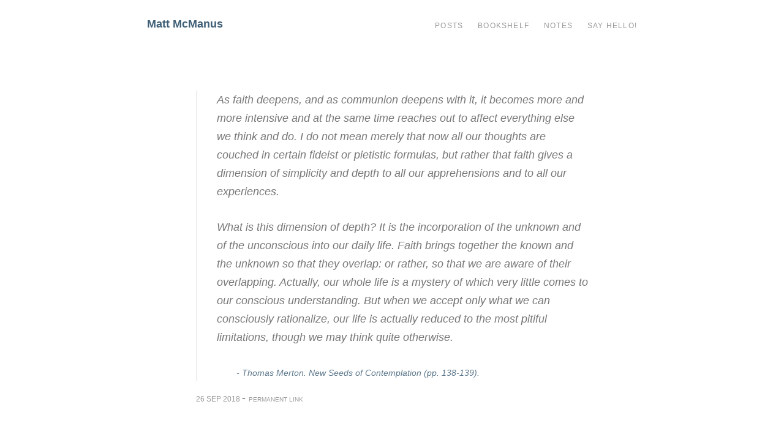

--- FILE ---
content_type: text/html; charset=utf-8
request_url: https://mcmanus.io/notes/2018/09/26/greater-as-faith-deepens-and-as-communion-deepens-with-it
body_size: 2307
content:
<!DOCTYPE html><html class="no-js" lang="en"><!--<![endif]--><head>
  <!-- Global site tag (gtag.js) - Google Analytics -->



  <meta charset="utf-8">
  <meta name="viewport" content="width=device-width">
  <link rel="preconnect" href="https://fonts.gstatic.com/" crossorigin="">

  <!-- <link href="https://fonts.googleapis.com/css?family=Libre+Baskerville:700|Nunito:400,400i,700" rel="stylesheet"> -->
  <link rel="preload" href="/fonts/QuincyCF-Bold.woff2" as="font" type="font/woff2" crossorigin="">
  <link href="https://fonts.googleapis.com/css?Nunito:400,400i,700" rel="stylesheet">
  <style>
    @font-face {
      font-family: 'Quincy';
      src:  url("https://d33wubrfki0l68.cloudfront.net/63aa00305232dac73e6e77d3d56297d4ac102d0f/e4fc2/fonts/quincycf-bold.woff2") format('woff2'),
            url("https://d33wubrfki0l68.cloudfront.net/53bb960d97158b6ed3fbe5e731736ab2fe1ff09c/9a8eb/fonts/quincycf-bold.woff") format('woff');
      font-weight: 700;
    }
  </style>
  <!-- <link rel="preload" href="/styles.css" as="style" onload="this.onload=null;this.rel='stylesheet'"> -->
  <link rel="stylesheet" href="/styles.css">
  <!-- <noscript><link rel="stylesheet" href="/styles.css"></noscript> -->
  <link type="application/atom+xml" rel="alternate" href="https://mcmanus.io/atom.xml" title="Matt McManus">
  <!--  -->
  <!-- Begin Jekyll SEO tag v2.6.0 -->
<title>Matt McManus | The thoughts and deeds of Matt McManus</title>
<meta name="generator" content="Jekyll v3.8.5">
<meta property="og:title" content="Matt McManus">
<meta name="author" content="Matt McManus">
<meta property="og:locale" content="en_US">
<meta name="description" content="As faith deepens, and as communion deepens with it, it becomes more and more intensive and at the same time reaches out to affect everything else we think and do. I do not mean merely that now all our thoughts are couched in certain fideist or pietistic formulas, but rather that faith gives a dimension of simplicity and depth to all our apprehensions and to all our experiences. What is this dimension of depth? It is the incorporation of the unknown and of the unconscious into our daily life. Faith brings together the known and the unknown so that they overlap: or rather, so that we are aware of their overlapping. Actually, our whole life is a mystery of which very little comes to our conscious understanding. But when we accept only what we can consciously rationalize, our life is actually reduced to the most pitiful limitations, though we may think quite otherwise. Thomas Merton. New Seeds of Contemplation (pp. 138-139).">
<meta property="og:description" content="As faith deepens, and as communion deepens with it, it becomes more and more intensive and at the same time reaches out to affect everything else we think and do. I do not mean merely that now all our thoughts are couched in certain fideist or pietistic formulas, but rather that faith gives a dimension of simplicity and depth to all our apprehensions and to all our experiences. What is this dimension of depth? It is the incorporation of the unknown and of the unconscious into our daily life. Faith brings together the known and the unknown so that they overlap: or rather, so that we are aware of their overlapping. Actually, our whole life is a mystery of which very little comes to our conscious understanding. But when we accept only what we can consciously rationalize, our life is actually reduced to the most pitiful limitations, though we may think quite otherwise. Thomas Merton. New Seeds of Contemplation (pp. 138-139).">
<link rel="canonical" href="https://mcmanus.io/notes/2018/09/26/greater-as-faith-deepens-and-as-communion-deepens-with-it">
<meta property="og:url" content="https://mcmanus.io/notes/2018/09/26/greater-as-faith-deepens-and-as-communion-deepens-with-it">
<meta property="og:site_name" content="Matt McManus">
<meta property="og:type" content="article">
<meta property="article:published_time" content="2018-09-26T13:21:24+00:00">
<meta name="twitter:card" content="summary">
<meta property="twitter:title" content="Matt McManus">
<meta name="twitter:site" content="@mattmcmanus">
<meta name="twitter:creator" content="@Matt McManus">
<script type="application/ld+json">
{"description":"As faith deepens, and as communion deepens with it, it becomes more and more intensive and at the same time reaches out to affect everything else we think and do. I do not mean merely that now all our thoughts are couched in certain fideist or pietistic formulas, but rather that faith gives a dimension of simplicity and depth to all our apprehensions and to all our experiences. What is this dimension of depth? It is the incorporation of the unknown and of the unconscious into our daily life. Faith brings together the known and the unknown so that they overlap: or rather, so that we are aware of their overlapping. Actually, our whole life is a mystery of which very little comes to our conscious understanding. But when we accept only what we can consciously rationalize, our life is actually reduced to the most pitiful limitations, though we may think quite otherwise. Thomas Merton. New Seeds of Contemplation (pp. 138-139).","headline":"Matt McManus","dateModified":"2018-09-26T13:21:24+00:00","datePublished":"2018-09-26T13:21:24+00:00","url":"https://mcmanus.io/notes/2018/09/26/greater-as-faith-deepens-and-as-communion-deepens-with-it","@type":"BlogPosting","mainEntityOfPage":{"@type":"WebPage","@id":"https://mcmanus.io/notes/2018/09/26/greater-as-faith-deepens-and-as-communion-deepens-with-it"},"publisher":{"@type":"Organization","logo":{"@type":"ImageObject","url":"https://mcmanus.io/siteicon.png"},"name":"Matt McManus"},"author":{"@type":"Person","name":"Matt McManus"},"@context":"https://schema.org"}</script>
<!-- End Jekyll SEO tag -->

  <link rel="pingback" href="https://webmention.io/mcmanus.io/xmlrpc">
  <link rel="webmention" href="https://webmention.io/mcmanus.io/webmention">
  <link rel="authorization_endpoint" href="https://indieauth.com/auth">
  <link rel="token_endpoint" href="https://tokens.indieauth.com/token">
  <link rel="micropub" href="https://mcmanus.io/.netlify/functions/micropub">
</head>

<body class="font-sans text-base md:text-lg leading-normal text-grey-darkest">


<header id="main-header">
  <div class="row py-6 flex flex-col sm:flex-row flex-wrap">
    <a class="logo text-md font-bold text-blue no-underline" href="/">Matt McManus</a>

    <nav class="sm:justify-end flex-grow flex-no-shrink flex">
      
        <a href="/blog" class="text-xs uppercase no-underline tracking-wide text-grey-dark leading-crazy">
          Posts
        </a>
      
        <a href="/category/review" class="text-xs uppercase no-underline tracking-wide text-grey-dark leading-crazy">
          Bookshelf
        </a>
      
        <a href="/notes" class="text-xs uppercase no-underline tracking-wide text-grey-dark leading-crazy">
          Notes
        </a>
      
        <a href="/#footer" class="text-xs uppercase no-underline tracking-wide text-grey-dark leading-crazy">
          Say Hello!
        </a>
      
    </nav>
  </div>
</header>




<article class="mb-24 h-entry mt-16" role="article">
  

  <div class="entry-content e-content"><blockquote>
  <p>As faith deepens, and as communion deepens with it, it becomes more and more intensive and at the same time reaches out to affect everything else we think and do. I do not mean merely that now all our thoughts are couched in certain fideist or pietistic formulas, but rather that faith gives a dimension of simplicity and depth to all our apprehensions and to all our experiences.</p>

  <p>What is this dimension of depth? It is the incorporation of the unknown and of the unconscious into our daily life. Faith brings together the known and the unknown so that they overlap: or rather, so that we are aware of their overlapping. Actually, our whole life is a mystery of which very little comes to our conscious understanding. But when we accept only what we can consciously rationalize, our life is actually reduced to the most pitiful limitations, though we may think quite otherwise.</p>

  <p><cite class="u-quotation-of h-cite">Thomas Merton. New Seeds of Contemplation (pp. 138-139).</cite></p>
</blockquote>
</div>
  <p class="-mt-4">
    <a href="/notes/2018/09/26/greater-as-faith-deepens-and-as-communion-deepens-with-it" class="no-underline text-grey-dark">
      <time class="text-grey-dark text-xs uppercase dt-published" datetime="2018-09-26 13:21:24 +0000">
        26 Sep 2018
      </time>
    </a>
    - <a href="/notes/2018/09/26/greater-as-faith-deepens-and-as-communion-deepens-with-it" class="u-url no-underline text-grey-dark text-xxs uppercase">Permanent Link</a>
    <!--Thomas MertonFaithReligion-->
  </p>
</article>



  <footer id="footer" role="contentinfo" class="bg-grey-lightest text-grey-darker p-4 pb-16 mt-8 text-center">
    <section class="h-card ">
      <h3>Hey friend,</h3>
      <p class="p-note max-w-sm">My name is <a href="https://mcmanus.io" rel="me" class="p-name u-url no-underline">Matt</a>. I'm a product designer &amp; software engineer. For over 15 years I've advocated for <em>humans</em> in a world of bytes &amp; pixels.</p>
      <ul class="list-reset">
        <li class="inline-block px-4 py-2"><strong>Email:</strong> <a href="mailto:matt@mcmanus.io" class="u-email">Say hello!</a></li>
        <li class="inline-block"><strong>RSS:</strong>
          <a href="/atom.xml" rel="me">All Posts &amp; Book Reviews</a>
          <a href="/feed/notes.xml" rel="me">Notes</a>
        </li>
      </ul>
      <p> </p>
    </section>

    <section class="">
      <h4>Around the internet</h4>
      
        <a rel="me" href="https://goodreads.com/mattmcmanus" class="pill" target="_blank">
          Goodreads
        </a>
      
        <a rel="me" href="https://github.com/mattmcmanus" class="pill" target="_blank">
          Github
        </a>
      
        <a rel="me" href="https://twitter.com/mattmcmanus" class="pill" target="_blank">
          Twitter
        </a>
      
        <a rel="me" href="https://jawns.club/@mattmcmanus" class="pill" target="_blank">
          Mastadon
        </a>
      
        <a rel="me" href="https://www.linkedin.com/in/mattmcmanus/" class="pill" target="_blank">
          LinkedIn
        </a>
      
    </section>
  </footer>

  



</body></html>

--- FILE ---
content_type: text/css; charset=UTF-8
request_url: https://mcmanus.io/styles.css
body_size: 2255
content:
/*! normalize.css v7.0.0 | MIT License | github.com/necolas/normalize.css */html{line-height:1.15;-ms-text-size-adjust:100%;-webkit-text-size-adjust:100%}body{margin:0}article,footer,header,nav,section{display:block}h1{font-size:2em;margin:.67em 0}figcaption,figure,main{display:block}figure{margin:1em 40px}hr{box-sizing:content-box;height:0;overflow:visible}pre{font-family:monospace, monospace;font-size:1em}a{background-color:transparent;-webkit-text-decoration-skip:objects}abbr[title]{border-bottom:none;text-decoration:underline;text-decoration:underline dotted}strong{font-weight:inherit}strong{font-weight:bolder}code{font-family:monospace, monospace;font-size:1em}dfn{font-style:italic}small{font-size:80%}sup{font-size:75%;line-height:0;position:relative;vertical-align:baseline}sup{top:-0.5em}video{display:inline-block}img{border-style:none}button,input,select{font-family:sans-serif;font-size:100%;line-height:1.15;margin:0}button,input{overflow:visible}button,select{text-transform:none}button,html [type="button"],[type="reset"],[type="submit"]{-webkit-appearance:button}button::-moz-focus-inner,[type="button"]::-moz-focus-inner,[type="reset"]::-moz-focus-inner,[type="submit"]::-moz-focus-inner{border-style:none;padding:0}button:-moz-focusring,[type="button"]:-moz-focusring,[type="reset"]:-moz-focusring,[type="submit"]:-moz-focusring{outline:1px dotted ButtonText}legend{box-sizing:border-box;color:inherit;display:table;max-width:100%;padding:0;white-space:normal}progress{display:inline-block;vertical-align:baseline}[type="checkbox"],[type="radio"]{box-sizing:border-box;padding:0}[type="number"]::-webkit-inner-spin-button,[type="number"]::-webkit-outer-spin-button{height:auto}[type="search"]{-webkit-appearance:textfield;outline-offset:-2px}[type="search"]::-webkit-search-cancel-button,[type="search"]::-webkit-search-decoration{-webkit-appearance:none}::-webkit-file-upload-button{-webkit-appearance:button;font:inherit}details,menu{display:block}summary{display:list-item}canvas{display:inline-block}template{display:none}[hidden]{display:none}html{box-sizing:border-box;font-family:sans-serif}*,*::before,*::after{box-sizing:inherit}blockquote,h1,h2,h3,h4,figure,p,pre{margin:0}button{background:transparent;padding:0}button:focus{outline:1px dotted;outline:5px auto -webkit-focus-ring-color}ol,ul{margin:0}*,*::before,*::after{border-width:0;border-style:solid;border-color:currentColor}img{border-style:solid}button,[type="button"],[type="reset"],[type="submit"]{border-radius:0}img{max-width:100%;height:auto}button,input,select{font-family:inherit}input::placeholder{color:inherit;opacity:.5}button,[role=button]{cursor:pointer}table{border-collapse:collapse}.container{width:100%}@media (min-width: 576px){.container{max-width:576px}}@media (min-width: 768px){.container{max-width:768px}}@media (min-width: 992px){.container{max-width:992px}}@media (min-width: 1200px){.container{max-width:1200px}}.list-reset{list-style:none;padding:0}.bg-grey-lightest{background-color:#f6f6f6}.bg-white-translucent{background-color:rgba(255,255,255,0.95)}.hover\:bg-grey-lightest:hover{background-color:#f6f6f6}.rounded-sm{border-radius:.125rem}.block{display:block}.inline-block{display:inline-block}.table{display:table}.flex{display:flex}.flex-col{flex-direction:column}.flex-wrap{flex-wrap:wrap}.items-center{align-items:center}.justify-end{justify-content:flex-end}.justify-center{justify-content:center}.justify-around{justify-content:space-around}.flex-1{flex:1}.flex-grow{flex-grow:1}.flex-no-grow{flex-grow:0}.flex-no-shrink{flex-shrink:0}.font-sans{font-family:Nunito, -apple-system, Roboto, Oxygen, Ubuntu, Cantarell, Fira Sans, Droid Sans, Helvetica Neue, sans-serif}.font-bold{font-weight:700}.leading-normal{line-height:1.7}.leading-crazy{line-height:3}.m-0{margin:0}.my-1{margin-top:.25rem;margin-bottom:.25rem}.my-2{margin-top:.5rem;margin-bottom:.5rem}.mx-2{margin-left:.5rem;margin-right:.5rem}.mx-auto{margin-left:auto;margin-right:auto}.mb-0{margin-bottom:0}.mb-1{margin-bottom:.25rem}.mb-4{margin-bottom:1rem}.mt-6{margin-top:1.5rem}.mt-8{margin-top:2rem}.mb-8{margin-bottom:2rem}.mt-16{margin-top:4rem}.mb-24{margin-bottom:6rem}.max-h-20{max-height:20rem}.max-w-sm{max-width:30rem}.max-w-md{max-width:40rem}.max-w-lg{max-width:50rem}.max-w-full{max-width:100%}.-mx-4{margin-left:-1rem;margin-right:-1rem}.-mt-4{margin-top:-1rem}.-mt-12{margin-top:-3rem}.-mb-12{margin-bottom:-3rem}.-mt-32{margin-top:-8rem}.overflow-hidden{overflow:hidden}.p-4{padding:1rem}.px-1{padding-left:.25rem;padding-right:.25rem}.py-2{padding-top:.5rem;padding-bottom:.5rem}.px-4{padding-left:1rem;padding-right:1rem}.py-6{padding-top:1.5rem;padding-bottom:1.5rem}.pb-16{padding-bottom:4rem}.static{position:static}.absolute{position:absolute}.relative{position:relative}.pin{top:0;right:0;bottom:0;left:0}.shadow{box-shadow:0 2px 4px 0 rgba(0,0,0,0.1)}.shadow-lg{box-shadow:0 2px 4px rgba(12,12,12,0.5),0 7px 30px rgba(34,34,34,0.5)}.hover\:shadow-huge:hover{box-shadow:0 7px 15px rgba(12,12,12,0.5),0 12px 35px rgba(34,34,34,0.5)}.text-center{text-align:center}.text-grey-darkest{color:#444}.text-grey-darker{color:#777}.text-grey-dark{color:#999}.text-yellow{color:#b69f5b}.text-blue{color:#3e5e75}.text-xxs{font-size:.6rem}.text-xs{font-size:.75rem}.text-sm{font-size:.875rem}.text-base{font-size:1rem}.text-lg{font-size:1.125rem}.uppercase{text-transform:uppercase}.no-underline{text-decoration:none}.tracking-wide{letter-spacing:.1em}.w-32{width:8rem}.w-95\/100{width:95%}.w-full{width:100%}.z-10{z-index:10}.t{transition-duration:.25s}.t-fast{transition-duration:.15s}.t{transition-property:all}.t-property-bg{transition-property:background}.t-property-shadow{transition-property:box-shadow}.t{transition-timing-function:ease-in-out}.t-timing-ease-out{transition-timing-function:ease-out}.t{transition-delay:.1s}a{color:#5e798d}a:hover{text-decoration:none}#main-header nav a ~ a{margin-left:1.5rem}.row,article{width:90%;max-width:50rem;margin-left:auto;margin-right:auto;margin-top:0;margin-bottom:0}@media (min-width: 576px){.row,article{width:80%}}p,blockquote,h1,h2,h3,h4,ul,.content{max-width:40rem;margin-left:auto;margin-right:auto}p,blockquote,ul,figure{margin-bottom:1.7222222222rem}ul{padding-left:1.5rem}li{margin-bottom:.75rem;font-size:.95em}h1,h2,h3,h4{font-family:Quincy, Libre Baskerville, Lucida Bright, Lucidabright, Lucida Serif, Lucida, DejaVu Serif, Liberation Serif, Georgia, serif;line-height:1.25}h1{font-size:2.25rem;margin-top:4rem;margin-bottom:.75rem}h1 ~ p{font-size:1.125rem;color:#3e5e75}h2{font-size:1.5rem;margin-top:3rem;margin-bottom:.5rem}h3{font-size:1.25rem;margin-top:2rem;margin-bottom:.5rem}h4{font-size:1.125rem;margin-top:1rem;margin-bottom:.5rem}hr{margin-top:3rem;margin-bottom:3rem;margin-left:auto;margin-right:auto;color:#3e5e75;width:6rem;background-image:linear-gradient(to bottom, transparent 1px, transparent 0px, #3e5e75 0px, #3e5e75 4px, transparent 4px, transparent 4px);height:5px}blockquote{font-style:italic;padding-left:1rem;border-left-width:2px;border-color:#eee;color:#777}cite{padding-left:.5rem;color:#5e798d;font-size:.875rem}cite:before{content:"- "}code{color:#444;background-color:#eee;padding-left:.5rem;padding-right:.5rem;border-radius:.25rem}.pill{display:inline-block;padding-top:.25rem;padding-bottom:.25rem;padding-left:.5rem;padding-right:.5rem;margin-bottom:.5rem;font-size:.875rem;color:#3e5e75;border-radius:.5rem;border-width:1px;border-color:#f6f6f6;text-decoration:none}.pill:hover{border-color:#5e798d}.video{position:relative;overflow:hidden;margin-bottom:2rem;padding-top:56.25%}.video>iframe{position:absolute;top:0;right:0;bottom:0;left:0;width:100%;height:100%}@media (min-width: 768px){h1{font-size:3rem;margin-top:6rem;margin-bottom:1.5rem}h1 ~ p{font-size:1.25rem}h2{font-size:1.875rem;margin-top:4rem;margin-bottom:.75rem}h3{font-size:1.5rem;margin-top:3rem;margin-bottom:.75rem}h4{font-size:1.25rem;margin-top:2.5rem;margin-bottom:.75rem}blockquote,ul,cite{padding-left:2rem}}@media (min-width: 576px){.sm\:flex-row{flex-direction:row}.sm\:items-end{align-items:flex-end}.sm\:justify-end{justify-content:flex-end}.sm\:mb-0{margin-bottom:0}.sm\:mr-8{margin-right:2rem}.sm\:mb-12{margin-bottom:3rem}.sm\:max-h-full{max-height:100%}.sm\:py-6{padding-top:1.5rem;padding-bottom:1.5rem}.sm\:px-8{padding-left:2rem;padding-right:2rem}}@media (min-width: 768px){.md\:flex-row-reverse{flex-direction:row-reverse}.md\:flex-no-shrink{flex-shrink:0}.md\:mr-0{margin-right:0}.md\:mb-0{margin-bottom:0}.md\:ml-8{margin-left:2rem}.md\:mt-24{margin-top:6rem}.md\:max-h-30{max-height:30rem}.md\:-mb-18{margin-bottom:-4.5rem}.md\:text-lg{font-size:1.125rem}.md\:w-1\/2{width:50%}.md\:order-last{order:1}}
